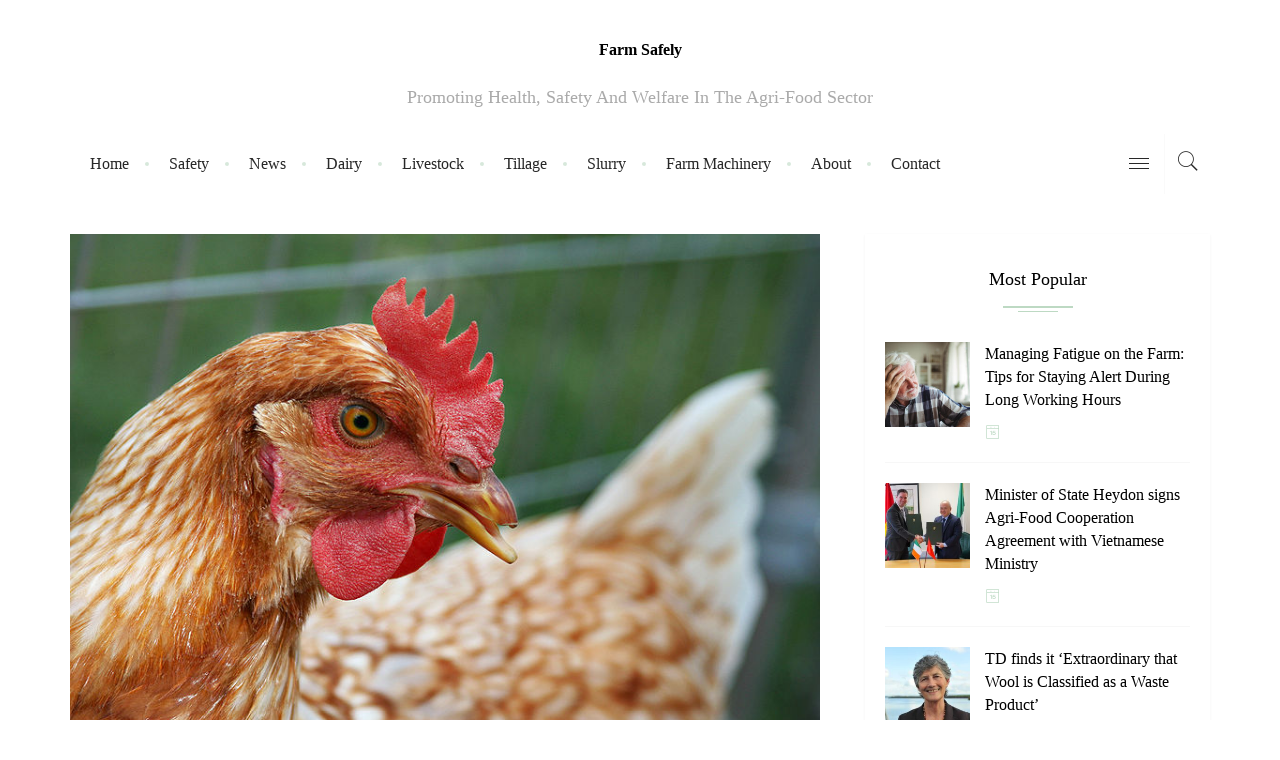

--- FILE ---
content_type: text/html; charset=UTF-8
request_url: https://farmsafely.ie/getting-to-grips-with-red-mite-infestation/
body_size: 18551
content:
<!DOCTYPE html>
<html lang="en-US">
<head>
	<!--meta tag-->
	<meta charset="UTF-8"/>
	<meta http-equiv="X-UA-Compatible" content="IE=edge">
	<meta name="viewport" content="width=device-width, initial-scale=1.0">
	<link rel="profile" href="https://gmpg.org/xfn/11"/>
	<link rel="pingback" href="https://farmsafely.ie/xmlrpc.php"/>

	<meta name='robots' content='index, follow, max-image-preview:large, max-snippet:-1, max-video-preview:-1' />
<!--[if lt IE 9]><script src="https://html5shim.googlecode.com/svn/trunk/html5.js"></script><![endif]--><meta property="og:title" content="Getting to Grips With Red Mite Infestation"/><meta property="og:type" content="article"/><meta property="og:url" content="https://farmsafely.ie/getting-to-grips-with-red-mite-infestation/"/><meta property="og:site_name" content="Farm Safely"/><meta property="og:description" content="Most of us welcomed the slight increase in temperatures these days. Granted, these murky conditions are not ideal, but they are an improvement on the rain, hail and frost we"/><meta property="og:image" content="https://farmsafely.ie/wp-content/uploads/2021/05/800px-Hen_chicken.jpg"/>
	<!-- This site is optimized with the Yoast SEO plugin v26.7 - https://yoast.com/wordpress/plugins/seo/ -->
	<title>Getting to Grips With Red Mite Infestation - Farm Safely</title>
	<link rel="canonical" href="https://farmsafely.ie/getting-to-grips-with-red-mite-infestation/" />
	<meta property="og:locale" content="en_US" />
	<meta property="og:type" content="article" />
	<meta property="og:title" content="Getting to Grips With Red Mite Infestation - Farm Safely" />
	<meta property="og:description" content="Most of us welcomed the slight increase in temperatures these days. Granted, these murky conditions are not ideal, but they are an improvement on the rain, hail and frost we suffered at the start of May. For poultry keepers, though, these first signs of an upswing in temperature bring with them the risk of red [&hellip;]" />
	<meta property="og:url" content="https://farmsafely.ie/getting-to-grips-with-red-mite-infestation/" />
	<meta property="og:site_name" content="Farm Safely" />
	<meta property="article:publisher" content="https://www.facebook.com/farmsafely/" />
	<meta property="article:published_time" content="2021-05-17T14:31:37+00:00" />
	<meta property="article:modified_time" content="2021-05-17T14:35:28+00:00" />
	<meta property="og:image" content="https://farmsafely.ie/wp-content/uploads/2021/05/800px-Hen_chicken.jpg" />
	<meta property="og:image:width" content="800" />
	<meta property="og:image:height" content="533" />
	<meta property="og:image:type" content="image/jpeg" />
	<meta name="author" content="Jack Mullen" />
	<meta name="twitter:card" content="summary_large_image" />
	<meta name="twitter:label1" content="Written by" />
	<meta name="twitter:data1" content="" />
	<meta name="twitter:label2" content="Est. reading time" />
	<meta name="twitter:data2" content="4 minutes" />
	<script type="application/ld+json" class="yoast-schema-graph">{"@context":"https://schema.org","@graph":[{"@type":"Article","@id":"https://farmsafely.ie/getting-to-grips-with-red-mite-infestation/#article","isPartOf":{"@id":"https://farmsafely.ie/getting-to-grips-with-red-mite-infestation/"},"author":{"name":"Jack Mullen","@id":"https://farmsafely.ie/#/schema/person/0c211bdae0429e8c81144d5f6c24654e"},"headline":"Getting to Grips With Red Mite Infestation","datePublished":"2021-05-17T14:31:37+00:00","dateModified":"2021-05-17T14:35:28+00:00","mainEntityOfPage":{"@id":"https://farmsafely.ie/getting-to-grips-with-red-mite-infestation/"},"wordCount":799,"commentCount":0,"image":{"@id":"https://farmsafely.ie/getting-to-grips-with-red-mite-infestation/#primaryimage"},"thumbnailUrl":"https://farmsafely.ie/wp-content/uploads/2021/05/800px-Hen_chicken.jpg","keywords":["agriculture","animal health","farm safety","farming","Health &amp; Safety Authority","Red Mite"],"articleSection":["Agri-Business","Chemicals","Livestock","News","Safety"],"inLanguage":"en-US","potentialAction":[{"@type":"CommentAction","name":"Comment","target":["https://farmsafely.ie/getting-to-grips-with-red-mite-infestation/#respond"]}]},{"@type":"WebPage","@id":"https://farmsafely.ie/getting-to-grips-with-red-mite-infestation/","url":"https://farmsafely.ie/getting-to-grips-with-red-mite-infestation/","name":"Getting to Grips With Red Mite Infestation - Farm Safely","isPartOf":{"@id":"https://farmsafely.ie/#website"},"primaryImageOfPage":{"@id":"https://farmsafely.ie/getting-to-grips-with-red-mite-infestation/#primaryimage"},"image":{"@id":"https://farmsafely.ie/getting-to-grips-with-red-mite-infestation/#primaryimage"},"thumbnailUrl":"https://farmsafely.ie/wp-content/uploads/2021/05/800px-Hen_chicken.jpg","datePublished":"2021-05-17T14:31:37+00:00","dateModified":"2021-05-17T14:35:28+00:00","author":{"@id":"https://farmsafely.ie/#/schema/person/0c211bdae0429e8c81144d5f6c24654e"},"breadcrumb":{"@id":"https://farmsafely.ie/getting-to-grips-with-red-mite-infestation/#breadcrumb"},"inLanguage":"en-US","potentialAction":[{"@type":"ReadAction","target":["https://farmsafely.ie/getting-to-grips-with-red-mite-infestation/"]}]},{"@type":"ImageObject","inLanguage":"en-US","@id":"https://farmsafely.ie/getting-to-grips-with-red-mite-infestation/#primaryimage","url":"https://farmsafely.ie/wp-content/uploads/2021/05/800px-Hen_chicken.jpg","contentUrl":"https://farmsafely.ie/wp-content/uploads/2021/05/800px-Hen_chicken.jpg","width":800,"height":533},{"@type":"BreadcrumbList","@id":"https://farmsafely.ie/getting-to-grips-with-red-mite-infestation/#breadcrumb","itemListElement":[{"@type":"ListItem","position":1,"name":"Home","item":"https://farmsafely.ie/"},{"@type":"ListItem","position":2,"name":"Getting to Grips With Red Mite Infestation"}]},{"@type":"WebSite","@id":"https://farmsafely.ie/#website","url":"https://farmsafely.ie/","name":"Farm Safely","description":"Promoting health, safety and welfare in the agri-food sector","potentialAction":[{"@type":"SearchAction","target":{"@type":"EntryPoint","urlTemplate":"https://farmsafely.ie/?s={search_term_string}"},"query-input":{"@type":"PropertyValueSpecification","valueRequired":true,"valueName":"search_term_string"}}],"inLanguage":"en-US"},{"@type":"Person","@id":"https://farmsafely.ie/#/schema/person/0c211bdae0429e8c81144d5f6c24654e","name":"Jack Mullen","image":{"@type":"ImageObject","inLanguage":"en-US","@id":"https://farmsafely.ie/#/schema/person/image/","url":"https://farmsafely.ie/wp-content/uploads/2021/03/Screenshot-2021-03-22-at-11.43.39-150x150.png","contentUrl":"https://farmsafely.ie/wp-content/uploads/2021/03/Screenshot-2021-03-22-at-11.43.39-150x150.png","caption":"Jack Mullen"},"description":"Jack Mullen Editor of Farm Safely","sameAs":["https://www.linkedin.com/in/jack-mullen-a51828194/"],"url":"https://farmsafely.ie/author/jackmullenuni/"}]}</script>
	<!-- / Yoast SEO plugin. -->


<link rel="alternate" type="application/rss+xml" title="Farm Safely &raquo; Feed" href="https://farmsafely.ie/feed/" />
<link rel="alternate" type="application/rss+xml" title="Farm Safely &raquo; Comments Feed" href="https://farmsafely.ie/comments/feed/" />
<link rel="alternate" type="application/rss+xml" title="Farm Safely &raquo; Getting to Grips With Red Mite Infestation Comments Feed" href="https://farmsafely.ie/getting-to-grips-with-red-mite-infestation/feed/" />
<link rel="alternate" title="oEmbed (JSON)" type="application/json+oembed" href="https://farmsafely.ie/wp-json/oembed/1.0/embed?url=https%3A%2F%2Ffarmsafely.ie%2Fgetting-to-grips-with-red-mite-infestation%2F" />
<link rel="alternate" title="oEmbed (XML)" type="text/xml+oembed" href="https://farmsafely.ie/wp-json/oembed/1.0/embed?url=https%3A%2F%2Ffarmsafely.ie%2Fgetting-to-grips-with-red-mite-infestation%2F&#038;format=xml" />
<style id='wp-img-auto-sizes-contain-inline-css' type='text/css'>
img:is([sizes=auto i],[sizes^="auto," i]){contain-intrinsic-size:3000px 1500px}
/*# sourceURL=wp-img-auto-sizes-contain-inline-css */
</style>
<link rel='stylesheet' id='raspberry_iron_style_plugin_core-css' href='https://farmsafely.ie/wp-content/plugins/raspberry-iron-core/core.css?ver=1.0' type='text/css' media='all' />
<style id='wp-emoji-styles-inline-css' type='text/css'>

	img.wp-smiley, img.emoji {
		display: inline !important;
		border: none !important;
		box-shadow: none !important;
		height: 1em !important;
		width: 1em !important;
		margin: 0 0.07em !important;
		vertical-align: -0.1em !important;
		background: none !important;
		padding: 0 !important;
	}
/*# sourceURL=wp-emoji-styles-inline-css */
</style>
<style id='wp-block-library-inline-css' type='text/css'>
:root{--wp-block-synced-color:#7a00df;--wp-block-synced-color--rgb:122,0,223;--wp-bound-block-color:var(--wp-block-synced-color);--wp-editor-canvas-background:#ddd;--wp-admin-theme-color:#007cba;--wp-admin-theme-color--rgb:0,124,186;--wp-admin-theme-color-darker-10:#006ba1;--wp-admin-theme-color-darker-10--rgb:0,107,160.5;--wp-admin-theme-color-darker-20:#005a87;--wp-admin-theme-color-darker-20--rgb:0,90,135;--wp-admin-border-width-focus:2px}@media (min-resolution:192dpi){:root{--wp-admin-border-width-focus:1.5px}}.wp-element-button{cursor:pointer}:root .has-very-light-gray-background-color{background-color:#eee}:root .has-very-dark-gray-background-color{background-color:#313131}:root .has-very-light-gray-color{color:#eee}:root .has-very-dark-gray-color{color:#313131}:root .has-vivid-green-cyan-to-vivid-cyan-blue-gradient-background{background:linear-gradient(135deg,#00d084,#0693e3)}:root .has-purple-crush-gradient-background{background:linear-gradient(135deg,#34e2e4,#4721fb 50%,#ab1dfe)}:root .has-hazy-dawn-gradient-background{background:linear-gradient(135deg,#faaca8,#dad0ec)}:root .has-subdued-olive-gradient-background{background:linear-gradient(135deg,#fafae1,#67a671)}:root .has-atomic-cream-gradient-background{background:linear-gradient(135deg,#fdd79a,#004a59)}:root .has-nightshade-gradient-background{background:linear-gradient(135deg,#330968,#31cdcf)}:root .has-midnight-gradient-background{background:linear-gradient(135deg,#020381,#2874fc)}:root{--wp--preset--font-size--normal:16px;--wp--preset--font-size--huge:42px}.has-regular-font-size{font-size:1em}.has-larger-font-size{font-size:2.625em}.has-normal-font-size{font-size:var(--wp--preset--font-size--normal)}.has-huge-font-size{font-size:var(--wp--preset--font-size--huge)}.has-text-align-center{text-align:center}.has-text-align-left{text-align:left}.has-text-align-right{text-align:right}.has-fit-text{white-space:nowrap!important}#end-resizable-editor-section{display:none}.aligncenter{clear:both}.items-justified-left{justify-content:flex-start}.items-justified-center{justify-content:center}.items-justified-right{justify-content:flex-end}.items-justified-space-between{justify-content:space-between}.screen-reader-text{border:0;clip-path:inset(50%);height:1px;margin:-1px;overflow:hidden;padding:0;position:absolute;width:1px;word-wrap:normal!important}.screen-reader-text:focus{background-color:#ddd;clip-path:none;color:#444;display:block;font-size:1em;height:auto;left:5px;line-height:normal;padding:15px 23px 14px;text-decoration:none;top:5px;width:auto;z-index:100000}html :where(.has-border-color){border-style:solid}html :where([style*=border-top-color]){border-top-style:solid}html :where([style*=border-right-color]){border-right-style:solid}html :where([style*=border-bottom-color]){border-bottom-style:solid}html :where([style*=border-left-color]){border-left-style:solid}html :where([style*=border-width]){border-style:solid}html :where([style*=border-top-width]){border-top-style:solid}html :where([style*=border-right-width]){border-right-style:solid}html :where([style*=border-bottom-width]){border-bottom-style:solid}html :where([style*=border-left-width]){border-left-style:solid}html :where(img[class*=wp-image-]){height:auto;max-width:100%}:where(figure){margin:0 0 1em}html :where(.is-position-sticky){--wp-admin--admin-bar--position-offset:var(--wp-admin--admin-bar--height,0px)}@media screen and (max-width:600px){html :where(.is-position-sticky){--wp-admin--admin-bar--position-offset:0px}}

/*# sourceURL=wp-block-library-inline-css */
</style><style id='global-styles-inline-css' type='text/css'>
:root{--wp--preset--aspect-ratio--square: 1;--wp--preset--aspect-ratio--4-3: 4/3;--wp--preset--aspect-ratio--3-4: 3/4;--wp--preset--aspect-ratio--3-2: 3/2;--wp--preset--aspect-ratio--2-3: 2/3;--wp--preset--aspect-ratio--16-9: 16/9;--wp--preset--aspect-ratio--9-16: 9/16;--wp--preset--color--black: #000000;--wp--preset--color--cyan-bluish-gray: #abb8c3;--wp--preset--color--white: #ffffff;--wp--preset--color--pale-pink: #f78da7;--wp--preset--color--vivid-red: #cf2e2e;--wp--preset--color--luminous-vivid-orange: #ff6900;--wp--preset--color--luminous-vivid-amber: #fcb900;--wp--preset--color--light-green-cyan: #7bdcb5;--wp--preset--color--vivid-green-cyan: #00d084;--wp--preset--color--pale-cyan-blue: #8ed1fc;--wp--preset--color--vivid-cyan-blue: #0693e3;--wp--preset--color--vivid-purple: #9b51e0;--wp--preset--gradient--vivid-cyan-blue-to-vivid-purple: linear-gradient(135deg,rgb(6,147,227) 0%,rgb(155,81,224) 100%);--wp--preset--gradient--light-green-cyan-to-vivid-green-cyan: linear-gradient(135deg,rgb(122,220,180) 0%,rgb(0,208,130) 100%);--wp--preset--gradient--luminous-vivid-amber-to-luminous-vivid-orange: linear-gradient(135deg,rgb(252,185,0) 0%,rgb(255,105,0) 100%);--wp--preset--gradient--luminous-vivid-orange-to-vivid-red: linear-gradient(135deg,rgb(255,105,0) 0%,rgb(207,46,46) 100%);--wp--preset--gradient--very-light-gray-to-cyan-bluish-gray: linear-gradient(135deg,rgb(238,238,238) 0%,rgb(169,184,195) 100%);--wp--preset--gradient--cool-to-warm-spectrum: linear-gradient(135deg,rgb(74,234,220) 0%,rgb(151,120,209) 20%,rgb(207,42,186) 40%,rgb(238,44,130) 60%,rgb(251,105,98) 80%,rgb(254,248,76) 100%);--wp--preset--gradient--blush-light-purple: linear-gradient(135deg,rgb(255,206,236) 0%,rgb(152,150,240) 100%);--wp--preset--gradient--blush-bordeaux: linear-gradient(135deg,rgb(254,205,165) 0%,rgb(254,45,45) 50%,rgb(107,0,62) 100%);--wp--preset--gradient--luminous-dusk: linear-gradient(135deg,rgb(255,203,112) 0%,rgb(199,81,192) 50%,rgb(65,88,208) 100%);--wp--preset--gradient--pale-ocean: linear-gradient(135deg,rgb(255,245,203) 0%,rgb(182,227,212) 50%,rgb(51,167,181) 100%);--wp--preset--gradient--electric-grass: linear-gradient(135deg,rgb(202,248,128) 0%,rgb(113,206,126) 100%);--wp--preset--gradient--midnight: linear-gradient(135deg,rgb(2,3,129) 0%,rgb(40,116,252) 100%);--wp--preset--font-size--small: 13px;--wp--preset--font-size--medium: 20px;--wp--preset--font-size--large: 36px;--wp--preset--font-size--x-large: 42px;--wp--preset--spacing--20: 0.44rem;--wp--preset--spacing--30: 0.67rem;--wp--preset--spacing--40: 1rem;--wp--preset--spacing--50: 1.5rem;--wp--preset--spacing--60: 2.25rem;--wp--preset--spacing--70: 3.38rem;--wp--preset--spacing--80: 5.06rem;--wp--preset--shadow--natural: 6px 6px 9px rgba(0, 0, 0, 0.2);--wp--preset--shadow--deep: 12px 12px 50px rgba(0, 0, 0, 0.4);--wp--preset--shadow--sharp: 6px 6px 0px rgba(0, 0, 0, 0.2);--wp--preset--shadow--outlined: 6px 6px 0px -3px rgb(255, 255, 255), 6px 6px rgb(0, 0, 0);--wp--preset--shadow--crisp: 6px 6px 0px rgb(0, 0, 0);}:where(.is-layout-flex){gap: 0.5em;}:where(.is-layout-grid){gap: 0.5em;}body .is-layout-flex{display: flex;}.is-layout-flex{flex-wrap: wrap;align-items: center;}.is-layout-flex > :is(*, div){margin: 0;}body .is-layout-grid{display: grid;}.is-layout-grid > :is(*, div){margin: 0;}:where(.wp-block-columns.is-layout-flex){gap: 2em;}:where(.wp-block-columns.is-layout-grid){gap: 2em;}:where(.wp-block-post-template.is-layout-flex){gap: 1.25em;}:where(.wp-block-post-template.is-layout-grid){gap: 1.25em;}.has-black-color{color: var(--wp--preset--color--black) !important;}.has-cyan-bluish-gray-color{color: var(--wp--preset--color--cyan-bluish-gray) !important;}.has-white-color{color: var(--wp--preset--color--white) !important;}.has-pale-pink-color{color: var(--wp--preset--color--pale-pink) !important;}.has-vivid-red-color{color: var(--wp--preset--color--vivid-red) !important;}.has-luminous-vivid-orange-color{color: var(--wp--preset--color--luminous-vivid-orange) !important;}.has-luminous-vivid-amber-color{color: var(--wp--preset--color--luminous-vivid-amber) !important;}.has-light-green-cyan-color{color: var(--wp--preset--color--light-green-cyan) !important;}.has-vivid-green-cyan-color{color: var(--wp--preset--color--vivid-green-cyan) !important;}.has-pale-cyan-blue-color{color: var(--wp--preset--color--pale-cyan-blue) !important;}.has-vivid-cyan-blue-color{color: var(--wp--preset--color--vivid-cyan-blue) !important;}.has-vivid-purple-color{color: var(--wp--preset--color--vivid-purple) !important;}.has-black-background-color{background-color: var(--wp--preset--color--black) !important;}.has-cyan-bluish-gray-background-color{background-color: var(--wp--preset--color--cyan-bluish-gray) !important;}.has-white-background-color{background-color: var(--wp--preset--color--white) !important;}.has-pale-pink-background-color{background-color: var(--wp--preset--color--pale-pink) !important;}.has-vivid-red-background-color{background-color: var(--wp--preset--color--vivid-red) !important;}.has-luminous-vivid-orange-background-color{background-color: var(--wp--preset--color--luminous-vivid-orange) !important;}.has-luminous-vivid-amber-background-color{background-color: var(--wp--preset--color--luminous-vivid-amber) !important;}.has-light-green-cyan-background-color{background-color: var(--wp--preset--color--light-green-cyan) !important;}.has-vivid-green-cyan-background-color{background-color: var(--wp--preset--color--vivid-green-cyan) !important;}.has-pale-cyan-blue-background-color{background-color: var(--wp--preset--color--pale-cyan-blue) !important;}.has-vivid-cyan-blue-background-color{background-color: var(--wp--preset--color--vivid-cyan-blue) !important;}.has-vivid-purple-background-color{background-color: var(--wp--preset--color--vivid-purple) !important;}.has-black-border-color{border-color: var(--wp--preset--color--black) !important;}.has-cyan-bluish-gray-border-color{border-color: var(--wp--preset--color--cyan-bluish-gray) !important;}.has-white-border-color{border-color: var(--wp--preset--color--white) !important;}.has-pale-pink-border-color{border-color: var(--wp--preset--color--pale-pink) !important;}.has-vivid-red-border-color{border-color: var(--wp--preset--color--vivid-red) !important;}.has-luminous-vivid-orange-border-color{border-color: var(--wp--preset--color--luminous-vivid-orange) !important;}.has-luminous-vivid-amber-border-color{border-color: var(--wp--preset--color--luminous-vivid-amber) !important;}.has-light-green-cyan-border-color{border-color: var(--wp--preset--color--light-green-cyan) !important;}.has-vivid-green-cyan-border-color{border-color: var(--wp--preset--color--vivid-green-cyan) !important;}.has-pale-cyan-blue-border-color{border-color: var(--wp--preset--color--pale-cyan-blue) !important;}.has-vivid-cyan-blue-border-color{border-color: var(--wp--preset--color--vivid-cyan-blue) !important;}.has-vivid-purple-border-color{border-color: var(--wp--preset--color--vivid-purple) !important;}.has-vivid-cyan-blue-to-vivid-purple-gradient-background{background: var(--wp--preset--gradient--vivid-cyan-blue-to-vivid-purple) !important;}.has-light-green-cyan-to-vivid-green-cyan-gradient-background{background: var(--wp--preset--gradient--light-green-cyan-to-vivid-green-cyan) !important;}.has-luminous-vivid-amber-to-luminous-vivid-orange-gradient-background{background: var(--wp--preset--gradient--luminous-vivid-amber-to-luminous-vivid-orange) !important;}.has-luminous-vivid-orange-to-vivid-red-gradient-background{background: var(--wp--preset--gradient--luminous-vivid-orange-to-vivid-red) !important;}.has-very-light-gray-to-cyan-bluish-gray-gradient-background{background: var(--wp--preset--gradient--very-light-gray-to-cyan-bluish-gray) !important;}.has-cool-to-warm-spectrum-gradient-background{background: var(--wp--preset--gradient--cool-to-warm-spectrum) !important;}.has-blush-light-purple-gradient-background{background: var(--wp--preset--gradient--blush-light-purple) !important;}.has-blush-bordeaux-gradient-background{background: var(--wp--preset--gradient--blush-bordeaux) !important;}.has-luminous-dusk-gradient-background{background: var(--wp--preset--gradient--luminous-dusk) !important;}.has-pale-ocean-gradient-background{background: var(--wp--preset--gradient--pale-ocean) !important;}.has-electric-grass-gradient-background{background: var(--wp--preset--gradient--electric-grass) !important;}.has-midnight-gradient-background{background: var(--wp--preset--gradient--midnight) !important;}.has-small-font-size{font-size: var(--wp--preset--font-size--small) !important;}.has-medium-font-size{font-size: var(--wp--preset--font-size--medium) !important;}.has-large-font-size{font-size: var(--wp--preset--font-size--large) !important;}.has-x-large-font-size{font-size: var(--wp--preset--font-size--x-large) !important;}
/*# sourceURL=global-styles-inline-css */
</style>

<style id='classic-theme-styles-inline-css' type='text/css'>
/*! This file is auto-generated */
.wp-block-button__link{color:#fff;background-color:#32373c;border-radius:9999px;box-shadow:none;text-decoration:none;padding:calc(.667em + 2px) calc(1.333em + 2px);font-size:1.125em}.wp-block-file__button{background:#32373c;color:#fff;text-decoration:none}
/*# sourceURL=/wp-includes/css/classic-themes.min.css */
</style>
<link rel='stylesheet' id='wp-components-css' href='https://farmsafely.ie/wp-includes/css/dist/components/style.min.css?ver=6.9' type='text/css' media='all' />
<link rel='stylesheet' id='wp-preferences-css' href='https://farmsafely.ie/wp-includes/css/dist/preferences/style.min.css?ver=6.9' type='text/css' media='all' />
<link rel='stylesheet' id='wp-block-editor-css' href='https://farmsafely.ie/wp-includes/css/dist/block-editor/style.min.css?ver=6.9' type='text/css' media='all' />
<link rel='stylesheet' id='popup-maker-block-library-style-css' href='https://farmsafely.ie/wp-content/plugins/popup-maker/dist/packages/block-library-style.css?ver=dbea705cfafe089d65f1' type='text/css' media='all' />
<link rel='stylesheet' id='contact-form-7-css' href='https://farmsafely.ie/wp-content/plugins/contact-form-7/includes/css/styles.css?ver=6.1.4' type='text/css' media='all' />
<link rel='stylesheet' id='irw-widget-css' href='https://farmsafely.ie/wp-content/plugins/dk-new-medias-image-rotator-widget/css/dkirw.css?ver=6.9' type='text/css' media='all' />
<link rel='stylesheet' id='rhy_add_css-css' href='https://farmsafely.ie/wp-content/plugins/easy-redirect/css/style.css?ver=6.9' type='text/css' media='all' />
<link rel='stylesheet' id='ppress-frontend-css' href='https://farmsafely.ie/wp-content/plugins/wp-user-avatar/assets/css/frontend.min.css?ver=4.16.8' type='text/css' media='all' />
<link rel='stylesheet' id='ppress-flatpickr-css' href='https://farmsafely.ie/wp-content/plugins/wp-user-avatar/assets/flatpickr/flatpickr.min.css?ver=4.16.8' type='text/css' media='all' />
<link rel='stylesheet' id='ppress-select2-css' href='https://farmsafely.ie/wp-content/plugins/wp-user-avatar/assets/select2/select2.min.css?ver=6.9' type='text/css' media='all' />
<link rel='stylesheet' id='raspberry_iron_style_external-css' href='https://farmsafely.ie/wp-content/themes/raspberry/assets/external_script/theme-external-style.css?ver=1.3' type='text/css' media='all' />
<link rel='stylesheet' id='raspberry_iron_style_main-css' href='https://farmsafely.ie/wp-content/themes/raspberry/assets/css/theme-style.css?ver=1.3' type='text/css' media='all' />
<link rel='stylesheet' id='raspberry_iron_style_responsive-css' href='https://farmsafely.ie/wp-content/themes/raspberry/assets/css/theme-responsive.css?ver=1.3' type='text/css' media='all' />
<link rel='stylesheet' id='raspberry_iron_style_default-css' href='https://farmsafely.ie/wp-content/themes/raspberry/style.css?ver=1.3' type='text/css' media='all' />
<link rel='stylesheet' id='sib-front-css-css' href='https://farmsafely.ie/wp-content/plugins/mailin/css/mailin-front.css?ver=6.9' type='text/css' media='all' />
<script type="text/javascript" src="https://farmsafely.ie/wp-includes/js/jquery/jquery.min.js?ver=3.7.1" id="jquery-core-js"></script>
<script type="text/javascript" src="https://farmsafely.ie/wp-includes/js/jquery/jquery-migrate.min.js?ver=3.4.1" id="jquery-migrate-js"></script>
<script type="text/javascript" src="https://farmsafely.ie/wp-content/plugins/dk-new-medias-image-rotator-widget/js/jquery.imagesloaded.js?ver=6.9" id="jquery-imagesloaded-js"></script>
<script type="text/javascript" src="https://farmsafely.ie/wp-content/plugins/dk-new-medias-image-rotator-widget/js/dkirw.js?ver=6.9" id="irw-widget-js"></script>
<script type="text/javascript" src="https://farmsafely.ie/wp-content/plugins/wp-hide-post/public/js/wp-hide-post-public.js?ver=2.0.10" id="wp-hide-post-js"></script>
<script type="text/javascript" src="https://farmsafely.ie/wp-content/plugins/wp-user-avatar/assets/flatpickr/flatpickr.min.js?ver=4.16.8" id="ppress-flatpickr-js"></script>
<script type="text/javascript" src="https://farmsafely.ie/wp-content/plugins/wp-user-avatar/assets/select2/select2.min.js?ver=4.16.8" id="ppress-select2-js"></script>
<script type="text/javascript" id="sib-front-js-js-extra">
/* <![CDATA[ */
var sibErrMsg = {"invalidMail":"Please fill out valid email address","requiredField":"Please fill out required fields","invalidDateFormat":"Please fill out valid date format","invalidSMSFormat":"Please fill out valid phone number"};
var ajax_sib_front_object = {"ajax_url":"https://farmsafely.ie/wp-admin/admin-ajax.php","ajax_nonce":"05ed96b067","flag_url":"https://farmsafely.ie/wp-content/plugins/mailin/img/flags/"};
//# sourceURL=sib-front-js-js-extra
/* ]]> */
</script>
<script type="text/javascript" src="https://farmsafely.ie/wp-content/plugins/mailin/js/mailin-front.js?ver=1762851033" id="sib-front-js-js"></script>
<link rel="https://api.w.org/" href="https://farmsafely.ie/wp-json/" /><link rel="alternate" title="JSON" type="application/json" href="https://farmsafely.ie/wp-json/wp/v2/posts/2195" /><link rel="EditURI" type="application/rsd+xml" title="RSD" href="https://farmsafely.ie/xmlrpc.php?rsd" />
<link rel='shortlink' href='https://farmsafely.ie/?p=2195' />
        <script type="text/javascript">
            var raspberry_iron_ajax_url = 'https://farmsafely.ie/wp-admin/admin-ajax.php';
        </script>
    <link rel="icon" href="https://farmsafely.ie/wp-content/uploads/2024/03/cropped-site-icon1-32x32.png" sizes="32x32" />
<link rel="icon" href="https://farmsafely.ie/wp-content/uploads/2024/03/cropped-site-icon1-192x192.png" sizes="192x192" />
<link rel="apple-touch-icon" href="https://farmsafely.ie/wp-content/uploads/2024/03/cropped-site-icon1-180x180.png" />
<meta name="msapplication-TileImage" content="https://farmsafely.ie/wp-content/uploads/2024/03/cropped-site-icon1-270x270.png" />

<!-- BEGIN Analytics Insights v6.3.12 - https://wordpress.org/plugins/analytics-insights/ -->
<script async src="https://www.googletagmanager.com/gtag/js?id=G-W82B90S6TR"></script>
<script>
  window.dataLayer = window.dataLayer || [];
  function gtag(){dataLayer.push(arguments);}
  gtag('js', new Date());
  gtag('config', 'G-W82B90S6TR');
  if (window.performance) {
    var timeSincePageLoad = Math.round(performance.now());
    gtag('event', 'timing_complete', {
      'name': 'load',
      'value': timeSincePageLoad,
      'event_category': 'JS Dependencies'
    });
  }
</script>
<!-- END Analytics Insights -->
<style type="text/css" media="all">.iron-container { max-width :1170px;}.entry blockquote, .dropcap-shortcode, .text-count, .instagram-bottom-text,.page-subtitle{ font-family: Playfair Display;}.post-title.is-big-title, .single-title {font-size :32px;}.is-medium-title {font-size :20px;}.post-title.is-small-title {font-size :16px;}.post-excerpt{ font-size: 14px;}.entry h1, .entry h2, .entry h3, .entry h4, .entry h5, .entry h6,.author-title, .single-tag-wrap, .box-share,.post-counter-style .post-count-text{ font-family: Playfair Display;}.widget-title{ font-size: 18px;}.block-title{ font-size: 24px;}.nav-bar-outer {background-color :#fff;border: none !important;}.nav-bar-wrap { color : #282828;}.iron-mobile-menu-button , .iron-mobile-menu-button:before, .iron-mobile-menu-button:after,.iron-trigger .icon-wrap, .iron-trigger .icon-wrap:before, .iron-trigger .icon-wrap:after { background-color : #282828;}.main-nav-wrap ul.main-nav-inner > li:focus > a,.main-nav-wrap ul.main-nav-inner > li:hover > a,.nav-right-col a:hover,.main-nav-wrap ul.main-nav-inner > li.current-menu-item > a{ color : #bdd9c3;}.main-nav-wrap ul.main-nav-inner > li > a:after{border-color:#bdd9c3;}.iron-trigger:hover .icon-wrap, .iron-trigger:hover .icon-wrap:before, .iron-trigger:hover .icon-wrap:after { background-color : #bdd9c3;}.is-sub-menu{ background-color : #fff}.is-sub-menu li.menu-item a, .is-sub-menu li.menu-item a,.mega-category-el .post-meta-info span,.mega-category-el .post-title{ color: #333;}.is-sub-menu{border-color: #bdd9c3;} .is-sub-menu li.menu-item a:hover, .is-sub-menu li.menu-item a:focus{ color: #bdd9c3;}.mega-col-menu.mega-menu-wrap .sub-menu-inner > li > a:before, .mega-col-menu.mega-menu-wrap .sub-menu-inner > li.menu-item:last-child > a:before, .mega-col-menu.mega-menu-wrap .sub-menu-inner > li > a:after{background-color: #bdd9c3;}</style>
</head><!--#header--><body data-rsssl=1 class="wp-singular post-template-default single single-post postid-2195 single-format-standard wp-theme-raspberry iron-body site-fullwidth no-feat-area" itemscope  itemtype="https://schema.org/Blog" >
<div class="off-canvas-wrap">

	<div class="close-off-canvas-wrap">
	<a href="#" id="iron-close-off-canvas"><i class="pe-7s-close"></i></a>
</div>
	<div class="off-canvas-inner">
		<div id="mobile-navigation" class="mobile-nav-wrap">
	<ul id="menu-main" class="mobile-nav-inner"><li id="menu-item-30" class="menu-item menu-item-type-post_type menu-item-object-page menu-item-home menu-item-30"><a href="https://farmsafely.ie/">Home</a></li>
<li id="menu-item-1140" class="menu-item menu-item-type-taxonomy menu-item-object-category current-post-ancestor current-menu-parent current-post-parent menu-item-has-children menu-item-1140"><a href="https://farmsafely.ie/category/safety/">Safety</a>
<ul class="sub-menu">
	<li id="menu-item-1136" class="menu-item menu-item-type-taxonomy menu-item-object-category menu-item-1136"><a href="https://farmsafely.ie/category/legislation/">Legislation</a></li>
	<li id="menu-item-1139" class="menu-item menu-item-type-taxonomy menu-item-object-category menu-item-1139"><a href="https://farmsafely.ie/category/road-safety/">Road Safety</a></li>
	<li id="menu-item-1133" class="menu-item menu-item-type-taxonomy menu-item-object-category menu-item-1133"><a href="https://farmsafely.ie/category/children/">Children</a></li>
	<li id="menu-item-1135" class="menu-item menu-item-type-taxonomy menu-item-object-category menu-item-1135"><a href="https://farmsafely.ie/category/elderly/">Elderly</a></li>
</ul>
</li>
<li id="menu-item-1149" class="menu-item menu-item-type-taxonomy menu-item-object-category current-post-ancestor current-menu-parent current-post-parent menu-item-1149"><a href="https://farmsafely.ie/category/news/">News</a></li>
<li id="menu-item-1134" class="menu-item menu-item-type-taxonomy menu-item-object-category menu-item-1134"><a href="https://farmsafely.ie/category/dairy/">Dairy</a></li>
<li id="menu-item-1137" class="menu-item menu-item-type-taxonomy menu-item-object-category current-post-ancestor current-menu-parent current-post-parent menu-item-1137"><a href="https://farmsafely.ie/category/livestock/">Livestock</a></li>
<li id="menu-item-1142" class="menu-item menu-item-type-taxonomy menu-item-object-category menu-item-1142"><a href="https://farmsafely.ie/category/tillage/">Tillage</a></li>
<li id="menu-item-1141" class="menu-item menu-item-type-taxonomy menu-item-object-category menu-item-1141"><a href="https://farmsafely.ie/category/slurry/">Slurry</a></li>
<li id="menu-item-1138" class="menu-item menu-item-type-taxonomy menu-item-object-category menu-item-1138"><a href="https://farmsafely.ie/category/farm-machinery/">Farm Machinery</a></li>
<li id="menu-item-1171" class="menu-item menu-item-type-post_type menu-item-object-page menu-item-1171"><a href="https://farmsafely.ie/about/">About</a></li>
<li id="menu-item-1170" class="menu-item menu-item-type-post_type menu-item-object-page menu-item-1170"><a href="https://farmsafely.ie/contact/">Contact</a></li>
</ul></div><!--#mobile navigation-->					<div class="off-canvas-content-wrap">
									<aside class="widget widget_tag_cloud"><div class="widget-title"><h3>Categories</h3><div class="header-divider"></div></div><div class="tagcloud"><a href="https://farmsafely.ie/category/agri-business/" class="tag-cloud-link tag-link-339 tag-link-position-1" style="font-size: 20.041152263374pt;" aria-label="Agri-Business (242 items)">Agri-Business</a>
<a href="https://farmsafely.ie/category/aquaculture/" class="tag-cloud-link tag-link-604 tag-link-position-2" style="font-size: 12.897119341564pt;" aria-label="Aquaculture (13 items)">Aquaculture</a>
<a href="https://farmsafely.ie/category/best/" class="tag-cloud-link tag-link-109 tag-link-position-3" style="font-size: 20.502057613169pt;" aria-label="Best (293 items)">Best</a>
<a href="https://farmsafely.ie/category/chemicals/" class="tag-cloud-link tag-link-101 tag-link-position-4" style="font-size: 12.263374485597pt;" aria-label="Chemicals (10 items)">Chemicals</a>
<a href="https://farmsafely.ie/category/children/" class="tag-cloud-link tag-link-106 tag-link-position-5" style="font-size: 13.646090534979pt;" aria-label="Children (18 items)">Children</a>
<a href="https://farmsafely.ie/category/dairy/" class="tag-cloud-link tag-link-97 tag-link-position-6" style="font-size: 16.699588477366pt;" aria-label="Dairy (64 items)">Dairy</a>
<a href="https://farmsafely.ie/category/editors-choice/" class="tag-cloud-link tag-link-108 tag-link-position-7" style="font-size: 19.98353909465pt;" aria-label="Editors Choice (240 items)">Editors Choice</a>
<a href="https://farmsafely.ie/category/elderly/" class="tag-cloud-link tag-link-107 tag-link-position-8" style="font-size: 12.263374485597pt;" aria-label="Elderly (10 items)">Elderly</a>
<a href="https://farmsafely.ie/category/electricity/" class="tag-cloud-link tag-link-110 tag-link-position-9" style="font-size: 12.263374485597pt;" aria-label="Electricity (10 items)">Electricity</a>
<a href="https://farmsafely.ie/category/farm-machinery/" class="tag-cloud-link tag-link-100 tag-link-position-10" style="font-size: 16.065843621399pt;" aria-label="Farm Machinery (49 items)">Farm Machinery</a>
<a href="https://farmsafely.ie/category/forestry/" class="tag-cloud-link tag-link-167 tag-link-position-11" style="font-size: 13.185185185185pt;" aria-label="Forestry (15 items)">Forestry</a>
<a href="https://farmsafely.ie/category/health/" class="tag-cloud-link tag-link-1124 tag-link-position-12" style="font-size: 8pt;" aria-label="Health (1 item)">Health</a>
<a href="https://farmsafely.ie/category/horticulture/" class="tag-cloud-link tag-link-612 tag-link-position-13" style="font-size: 13.646090534979pt;" aria-label="Horticulture (18 items)">Horticulture</a>
<a href="https://farmsafely.ie/category/legislation/" class="tag-cloud-link tag-link-102 tag-link-position-14" style="font-size: 16.814814814815pt;" aria-label="Legislation (66 items)">Legislation</a>
<a href="https://farmsafely.ie/category/lifestyle/" class="tag-cloud-link tag-link-1059 tag-link-position-15" style="font-size: 10.765432098765pt;" aria-label="Lifestyle (5 items)">Lifestyle</a>
<a href="https://farmsafely.ie/category/livestock/" class="tag-cloud-link tag-link-98 tag-link-position-16" style="font-size: 17.218106995885pt;" aria-label="Livestock (78 items)">Livestock</a>
<a href="https://farmsafely.ie/category/news/" class="tag-cloud-link tag-link-111 tag-link-position-17" style="font-size: 22pt;" aria-label="News (531 items)">News</a>
<a href="https://farmsafely.ie/category/podcasts/" class="tag-cloud-link tag-link-569 tag-link-position-18" style="font-size: 11.744855967078pt;" aria-label="Podcasts (8 items)">Podcasts</a>
<a href="https://farmsafely.ie/category/road-safety/" class="tag-cloud-link tag-link-104 tag-link-position-19" style="font-size: 13.358024691358pt;" aria-label="Road Safety (16 items)">Road Safety</a>
<a href="https://farmsafely.ie/category/safety/" class="tag-cloud-link tag-link-105 tag-link-position-20" style="font-size: 19.292181069959pt;" aria-label="Safety (179 items)">Safety</a>
<a href="https://farmsafely.ie/category/slurry/" class="tag-cloud-link tag-link-103 tag-link-position-21" style="font-size: 13.358024691358pt;" aria-label="Slurry (16 items)">Slurry</a>
<a href="https://farmsafely.ie/category/tillage/" class="tag-cloud-link tag-link-99 tag-link-position-22" style="font-size: 14.106995884774pt;" aria-label="Tillage (22 items)">Tillage</a>
<a href="https://farmsafely.ie/category/uncategorized/" class="tag-cloud-link tag-link-1 tag-link-position-23" style="font-size: 18.255144032922pt;" aria-label="Uncategorized (119 items)">Uncategorized</a>
<a href="https://farmsafely.ie/category/videos/" class="tag-cloud-link tag-link-112 tag-link-position-24" style="font-size: 11.456790123457pt;" aria-label="Videos (7 items)">Videos</a></div>
</aside>							</div>
			</div>

</div><!--off canvas-->



<div class="main-site-outer">
	<div class="header-outer">
	<div class="header-wrap">
		
<div class="top-bar-wrap clearfix">
	<div class="iron-container">
		<div class="top-bar-inner">
			<div class="top-bar-menu">
						</div><!-- top bar menu -->

			<div class="is-right-top-bar">

							<div class="top-bar-social">
									</div><!--#top bar social-->
			
										</div>
		</div><!--#top bar inner -->
	</div><!--#iron container-->
</div><!--#top bar wrap-->
	
	<div class="iron-header clearfix is-light-header no-sticky is-color-bg">
														<div class="logo-section-wrap">
						<div class="iron-container">
							<div class="logo-section-inner"
							     style="padding-bottom: 20px;padding-top: 20px">
								
<div class="logo-wrap" >
	<div class="logo-inner">
					<strong><a href="https://farmsafely.ie/" class="logo-text" title="Farm Safely"> Farm Safely</a></strong>
							<p class="site-description">
					<span class="site-description-text"> Promoting health, safety and welfare in the agri-food sector</span>
				</p>
						</div>
</div><!--#logo wrap -->
															</div>
						</div>
					</div><!--#logo section -->
																								<nav class="iron-main-navigation-wrap">
						<div class="nav-bar-outer">
							<div class="iron-container">
								<div class="nav-bar-wrap clearfix">
									<div class="nav-left-col">
										
	<strong><a href="https://farmsafely.ie/" class="logo-text" title="Farm Safely"> Farm Safely</a></strong>
									</div>
									<div class="nav-bar-inner">
										<div id="navigation" class="main-nav-wrap"  role="navigation"  itemscope  itemtype="https://schema.org/SiteNavigationElement" >
	<ul id="menu-main-1" class="main-nav-inner"><li class="menu-item menu-item-type-post_type menu-item-object-page menu-item-home menu-item-30"><a href="https://farmsafely.ie/">Home</a></li><li class="menu-item menu-item-type-taxonomy menu-item-object-category current-post-ancestor current-menu-parent current-post-parent menu-item-has-children menu-item-1140"><a href="https://farmsafely.ie/category/safety/">Safety</a><div class="sub-menu-wrap is-sub-menu"><ul class="sub-menu-inner">	<li class="menu-item menu-item-type-taxonomy menu-item-object-category menu-item-1136"><a href="https://farmsafely.ie/category/legislation/">Legislation</a></li>	<li class="menu-item menu-item-type-taxonomy menu-item-object-category menu-item-1139"><a href="https://farmsafely.ie/category/road-safety/">Road Safety</a></li>	<li class="menu-item menu-item-type-taxonomy menu-item-object-category menu-item-1133"><a href="https://farmsafely.ie/category/children/">Children</a></li>	<li class="menu-item menu-item-type-taxonomy menu-item-object-category menu-item-1135"><a href="https://farmsafely.ie/category/elderly/">Elderly</a></li></ul></div><!--#sub menu wrap --></li><li class="menu-item menu-item-type-taxonomy menu-item-object-category current-post-ancestor current-menu-parent current-post-parent menu-item-1149"><a href="https://farmsafely.ie/category/news/">News</a></li><li class="menu-item menu-item-type-taxonomy menu-item-object-category menu-item-1134"><a href="https://farmsafely.ie/category/dairy/">Dairy</a></li><li class="menu-item menu-item-type-taxonomy menu-item-object-category current-post-ancestor current-menu-parent current-post-parent menu-item-1137"><a href="https://farmsafely.ie/category/livestock/">Livestock</a></li><li class="menu-item menu-item-type-taxonomy menu-item-object-category menu-item-1142"><a href="https://farmsafely.ie/category/tillage/">Tillage</a></li><li class="menu-item menu-item-type-taxonomy menu-item-object-category menu-item-1141"><a href="https://farmsafely.ie/category/slurry/">Slurry</a></li><li class="menu-item menu-item-type-taxonomy menu-item-object-category menu-item-1138"><a href="https://farmsafely.ie/category/farm-machinery/">Farm Machinery</a></li><li class="menu-item menu-item-type-post_type menu-item-object-page menu-item-1171"><a href="https://farmsafely.ie/about/">About</a></li><li class="menu-item menu-item-type-post_type menu-item-object-page menu-item-1170"><a href="https://farmsafely.ie/contact/">Contact</a></li></ul></div><!--#navigaiton-->									</div>
									<div class="nav-right-col">
										
<div class="is-show off-canvas-btn">
	<a href="#" class="iron-trigger">
		<span class="icon-wrap"></span>
	</a>
</div><!-- #off canvas button-->
																					<div class="nav-search-wrap">

	<a href="#" id="iron-ajax-form-search" class="nav-search-icon">
		<i class="pe-7s-search"></i>
	</a><!--#nav search button-->

	<div id="nav-search-from" class="nav-search-from-wrap" style="display: none">
		<div class="nav-search-form-inner">
			<form class="search-form" method="get" action="https://farmsafely.ie/">
	<fieldset>
		<input type="text" class="field iron-search-input" name="s" value="" placeholder="Search and hit enter&hellip;">
		<input type="submit" value="Search" class="btn">
	</fieldset>
</form>
		</div>
	</div>
</div>
																			</div>
								</div>
							</div>
						</div>
					</nav>
										</div>


	</div><!--#header wrap-->
</div><!--header outer -->
	<div class="main-site-wrap">
		<div class="side-area-mask"></div>
		<div class="site-wrap-outer">
			<div id="iron-site-wrap" class="clearfix">
				<div class="iron-page-wrap iron-section row single-wrap single-layout-classic is-sidebar-right iron-container"><div class="iron-content-wrap is-single single-inner col-md-8 col-sm-12 content-with-sidebar"><article class="single-popup post-2195 post type-post status-publish format-standard has-post-thumbnail hentry category-agri-business category-chemicals category-livestock category-news category-safety tag-agriculture tag-animal-health tag-farm-safety tag-farming tag-health-safety-authority tag-red-mite"  itemscope  itemtype="https://schema.org/Article" ><div class="post-thumb-outer">
            <div class="single-thumb post-thumb is-image"><a href="https://farmsafely.ie/wp-content/uploads/2021/05/800px-Hen_chicken.jpg" title="Getting to Grips With Red Mite Infestation" rel="bookmark"><img width="800" height="533" src="https://farmsafely.ie/wp-content/uploads/2021/05/800px-Hen_chicken.jpg" class="attachment-full size-full wp-post-image" alt="" decoding="async" fetchpriority="high" srcset="https://farmsafely.ie/wp-content/uploads/2021/05/800px-Hen_chicken.jpg 800w, https://farmsafely.ie/wp-content/uploads/2021/05/800px-Hen_chicken-300x200.jpg 300w, https://farmsafely.ie/wp-content/uploads/2021/05/800px-Hen_chicken-768x512.jpg 768w, https://farmsafely.ie/wp-content/uploads/2021/05/800px-Hen_chicken-750x500.jpg 750w, https://farmsafely.ie/wp-content/uploads/2021/05/800px-Hen_chicken-360x240.jpg 360w, https://farmsafely.ie/wp-content/uploads/2021/05/800px-Hen_chicken-375x250.jpg 375w" sizes="(max-width: 800px) 100vw, 800px" /></a></div><!--#thumb wrap-->            </div><div class="single-el"><div class="single-header "><div class="post-cat-info is-relative"><a class="cat-info-el" href="https://farmsafely.ie/category/agri-business/" title="Agri-Business">Agri-Business</a><a class="cat-info-el" href="https://farmsafely.ie/category/chemicals/" title="Chemicals">Chemicals</a><a class="cat-info-el" href="https://farmsafely.ie/category/livestock/" title="Livestock">Livestock</a><a class="cat-info-el" href="https://farmsafely.ie/category/news/" title="News">News</a><a class="cat-info-el" href="https://farmsafely.ie/category/safety/" title="Safety">Safety</a></div><!--post cate info--><div class="post-title single-title"><h1>Getting to Grips With Red Mite Infestation</h1></div><!--#single title --><div class="post-meta-info"><span class="meta-info-el meta-info-author">
	<span class="meta-author-avatar meta-info-icon">
	<img data-del="avatar" src='https://farmsafely.ie/wp-content/uploads/2021/03/Screenshot-2021-03-22-at-11.43.39-150x150.png' class='avatar pp-user-avatar avatar-18 photo ' height='18' width='18'/>	</span>
	<a class="vcard author" href="https://farmsafely.ie/author/jackmullenuni/">
		</a>
</span><!--#author meta-->
<span class="meta-info-el meta-info-date">
	<span class="meta-info-icon"><i class="pe-7s-date"></i></span>
	<time  class="date updated" datetime="1970-01-01T00:00:00+00:00"></time>
</span><!--#date meta-->


	<span class="meta-info-el meta-info-view">
		<span class="meta-info-icon"><i class="pe-7s-look"></i></span>
					<a href="https://farmsafely.ie/getting-to-grips-with-red-mite-infestation/" title="Getting to Grips With Red Mite Infestation">
				<span>1777 views</span>
			</a>
		</span><!--#view meta-->
	<span class="meta-info-el meta-info-comment">
	<span class="meta-info-icon"><i class="pe-7s-comment"></i></span>
	<a href="https://farmsafely.ie/getting-to-grips-with-red-mite-infestation/#respond">
					add comment			</a>
</span><!--#comment meta-->
</div><!--#meta info bar--></div><!--#single header --><div class="entry">
	<p>Most of us welcomed the slight increase in temperatures these days. Granted, these murky conditions are not ideal, but they are an improvement on the rain, hail and frost we suffered at the start of May. For poultry keepers, though, these first signs of an upswing in temperature bring with them the risk of red mite infestation. May is traditionally the month that sees the most significant surge in red mite numbers, which usually remain high until the cold weather takes effect in the Autumn.</p>
<p><strong>What’s the big deal?</strong></p>
<p>Those with little experience of dealing with poultry may not appreciate the extent to which this pest is a menace to the livelihoods of full-time poultry farmers, and a general irritant to all hen-lovers. Having grown up on a farm where poultry was a constant presence, I never really understood my mother’s complaints about this tiny parasite. After all, the mite looks so small that you could easily believe it harmless. This, however, is not the case. Below are three important reasons why all poultry keepers should be concerned to keep red mite infestation under control during the summer months.</p>
<ol>
<li><strong>Anaemia</strong></li>
</ol>
<p>A chicken with a severe infestation of red mites can suffer from potentially fatal anaemia. Studies suggest that a bird that has not been treated for red mites, and does not have access to sand and soil, can lose up to 3% of its total blood volume in a single night. It need hardly be stated that this will create additional health problems for your chicken, even if death is not immediate.</p>
<ol start="2">
<li><strong>Economic loss</strong></li>
</ol>
<p>The amount of revenue lost on European poultry farms as a result of red mite infestation may surprise you. Studies based on poultry census data reveal that red mite attacks led to production losses of around 200 million euro to the European poultry industry. The estimated overall cost to the industry was 360 million euro.</p>
<ol start="3">
<li><strong>Human illness</strong></li>
</ol>
<p>Not all poultry keepers are aware of it, but red mites are also capable of spreading diseases to poultry and humans. Red mites have been shown to transmit a number of viral diseases to birds and to people. They can also spread bacterial diseases such as <em>salmonella gallinarum</em> and <em>escherichia coli</em>.</p>
<p><strong>Prevention and treatment</strong></p>
<p>With all of this in mind, the wise poultry keeper will be keen to do what he or she can to keep the red mite as far from the poultry house door as possible.</p>
<p>Now, chickens with access to loose soil or sand will treat themselves for red mites. Birds lying in loose material and running it through their feathers is a common sight for the poultry keeper. However, it is also advisable to use additional treatments to keep this pest at bay. Below, we list three of our favourite products for the management of red mites.</p>
<p><strong>Poultry Insect Killer</strong></p>
<p>If you don’t think you have a severe infestation of red mites, or you haven’t yet noticed any in your flock (which is relatively unlikely), you should still treat your hen houses with a product such as the <a href="https://bit.ly/3eLfnu1">Poultry Insect Killer</a>. This spray is effective at dealing with infestations in poultry houses. A ready-to-use solution, <a href="https://bit.ly/3eLfnu1">Poultry Insect Killer Spray</a> comes in a 500ml container and is sure to eradicate infestations of harmful mites and lice. Because it contains an oily base, the spray penetrates deep into fissures and cracks, to root out and kill pests.</p>
<p>Please note that the <a href="https://bit.ly/3eLfnu1">Poultry Insect Killer Spray</a> is a chemical solution, so you should always exercise caution when using it. Follow the instructions on the packaging carefully.</p>
<p><a href="https://www.agridirect.ie/blog/wp-content/uploads/2021/05/Red-Mite-Powder-and-Concentrate-001.jpg"><img decoding="async" class="aligncenter wp-image-1526" src="https://www.agridirect.ie/blog/wp-content/uploads/2021/05/Red-Mite-Powder-and-Concentrate-001.jpg" sizes="(max-width: 709px) 85vw, (max-width: 909px) 67vw, (max-width: 984px) 61vw, (max-width: 1362px) 45vw, 600px" srcset="https://www.agridirect.ie/blog/wp-content/uploads/2021/05/Red-Mite-Powder-and-Concentrate-001.jpg 768w, https://www.agridirect.ie/blog/wp-content/uploads/2021/05/Red-Mite-Powder-and-Concentrate-001-300x165.jpg 300w" alt="Red Mite Powder and Concentrate 001" width="675" height="371" /></a></p>
<p><strong>Red Mite Powder</strong></p>
<p>A similar product is the <a href="https://bit.ly/3uJYIwd">Red Mite Powder</a> from the Battles range. This powerful insecticide is specially designed to rapidly kill red mites. <a href="https://bit.ly/3uJYIwd">Poultry Red Mite Powder</a> is for use on hard porous and non-porous surfaces, especially bedding and skirting areas and around the doorway to poultry housing. To prevent the onset of lice, scatter Poultry Red Mite Powder as directed. When using <a href="https://bit.ly/3uJYIwd">Poultry Red Mite Powder</a>, always follow the instructions on the packaging. Do not apply directly on to the animal. For best results, use in conjunction with <a href="https://bit.ly/33zluLs">Poultry Louse Powder</a>.</p>
<p><strong>Red Mite Concentrate</strong></p>
<p>For those who are more reticent about using chemical solutions, the <a href="https://bit.ly/2RLjc9h">Red Mite Concentrate</a> from Barrier is an excellent alternative. A proactive “on bird” deterrent, <a href="https://bit.ly/2RLjc9h">Red Mite Concentrate</a> can prevent potential infestation or solve a current problem. This product is formulated from only 100% natural, non-toxic ingredients – ingredients renowned for strong anti-insecticide properties. The active ingredient in the concentrate is a synergised tropical plant extract, blended with herbal and essential oils. This product should be diluted at a rate of 1 part to 50 parts of water, and then sprayed evenly over your birds.</p>
<p>Source:<a href="http://www.agridirect.ie/"> www.agridirect.ie</a></p>
	</div><!--#entry -->
	<div class="single-tag-wrap">
		<span class="tag-desc"><i class="pe-7s-ticket"></i>Tags :</span>
		<a href="https://farmsafely.ie/tag/agriculture/" title="agriculture">agriculture</a><a href="https://farmsafely.ie/tag/animal-health/" title="animal health">animal health</a><a href="https://farmsafely.ie/tag/farm-safety/" title="farm safety">farm safety</a><a href="https://farmsafely.ie/tag/farming/" title="farming">farming</a><a href="https://farmsafely.ie/tag/health-safety-authority/" title="Health &amp; Safety Authority">Health &amp; Safety Authority</a><a href="https://farmsafely.ie/tag/red-mite/" title="Red Mite">Red Mite</a>	</div>
<div class="box-share"><ul class="box-share-inner"><li class="box-share-el facebook-button"><a href="https://www.facebook.com/sharer.php?u=https%3A%2F%2Ffarmsafely.ie%2Fgetting-to-grips-with-red-mite-infestation%2F" onclick="window.open(this.href, 'mywin','left=50,top=50,width=600,height=350,toolbar=0'); return false;"><i class="fa fa-facebook color-facebook"></i><span class="social-text">facebook</span></a></li><li class="box-share-el twitter-button"><a href="https://twitter.com/intent/tweet?text=Getting+to+Grips+With+Red+Mite+Infestation&amp;url=https%3A%2F%2Ffarmsafely.ie%2Fgetting-to-grips-with-red-mite-infestation%2F&amp;via=Farm+Safely" onclick="window.open(this.href, 'mywin','left=50,top=50,width=600,height=350,toolbar=0'); return false;"><i class="fa fa-twitter color-twitter"></i><span class="social-text">Twitter</span></a></li><li class="box-share-el google-button"> <a href="https://plus.google.com/share?url=https%3A%2F%2Ffarmsafely.ie%2Fgetting-to-grips-with-red-mite-infestation%2F" onclick="window.open(this.href, 'mywin','left=50,top=50,width=600,height=350,toolbar=0'); return false;"><i class="fa fa-google color-google"></i><span class="social-text">Google +</span></a></li><li class="box-share-el pinterest-button"><a href="https://pinterest.com/pin/create/button/?url=https%3A%2F%2Ffarmsafely.ie%2Fgetting-to-grips-with-red-mite-infestation%2F&amp;media=https://farmsafely.ie/wp-content/uploads/2021/05/800px-Hen_chicken-750x500.jpg" onclick="window.open(this.href, 'mywin','left=50,top=50,width=600,height=350,toolbar=0'); return false;"><i class="fa fa-pinterest-p"></i><span class="social-text">Pinterest</span></a></li></ul></div></div><meta itemscope itemprop="mainEntityOfPage"  itemType="https://schema.org/WebPage" itemid="https://farmsafely.ie/getting-to-grips-with-red-mite-infestation/"/><meta itemprop="headline " content="Getting to Grips With Red Mite Infestation"><span style="display: none;" itemprop="author" itemscope itemtype="https://schema.org/Person"><meta itemprop="name" content=""></span><span style="display: none;" itemprop="image" itemscope itemtype="https://schema.org/ImageObject"><meta itemprop="url" content="https://farmsafely.ie/wp-content/uploads/2021/05/800px-Hen_chicken.jpg"><meta itemprop="width" content="800"><meta itemprop="height" content="533"></span><span style="display: none;" itemprop="publisher" itemscope itemtype="https://schema.org/Organization"><span style="display: none;" itemprop="logo" itemscope itemtype="https://schema.org/ImageObject"></span><meta itemprop="name" content=""></span><meta itemprop="datePublished" content="1970-01-01T00:00:00+00:00"/><meta itemprop="dateModified" content="2021-05-17T14:35:28+00:00"/></article><!--#single post wrap -->
<div class="box-author single-el clearfix">
	<div class="author-thumb">
		<a href="https://farmsafely.ie/author/jackmullenuni/">
		<img data-del="avatar" src='https://farmsafely.ie/wp-content/uploads/2021/03/Screenshot-2021-03-22-at-11.43.39-150x150.png' class='avatar pp-user-avatar avatar-120 photo ' height='120' width='120'/>		</a>
	</div>
	<div class="box-author-content">
		<div class="author-title">
			<h3>
				<span class="meta-info-author-line">The author:</span>
				<a href="https://farmsafely.ie/author/jackmullenuni/"></a>
			</h3>
		</div>
					<div class="author-description">Jack Mullen Editor of Farm Safely</div>
							<div class="author-social"><div class="social-link-info clearfix"><a class="color-website" title="Website" href="https://www.linkedin.com/in/jack-mullen-a51828194/" target="_blank"><i class="fa fa-link"></i></a></div><!--#social icon --></div>
			</div>
</div><!--#author box -->

<div class="single-nav-wrap is-light-text row" role="navigation">
	<div class="single-nav single-el">
			<div class="col-nav-left nav-el col-sm-6 col-xs-12">
			<div class="nav-left">
				<div class="nav-arrow">
					<span class="nav-sub-title">←  previous article</span>
				</div>
				<h3 class="post-title is-medium-title">
					<a href="https://farmsafely.ie/research-to-explore-farm-supplied-alternative-ad-feedstock/" rel="bookmark" title="Research to explore farm-supplied alternative AD feedstock">
						Research to explore farm-supplied alternative AD feedstock					</a>
				</h3><!--#module title-->
			</div><!--# left nav -->
		</div><!--# left nav -->
	
			<div class="col-nav-right nav-el col-sm-6 col-xs-12">
			<div class="nav-right">
				<div class="nav-arrow">
					<span class="nav-sub-title">next article  →</span>
				</div>
				<h3 class="post-title is-medium-title">
					<a href="https://farmsafely.ie/new-chair-of-national-biodiversity-forum-appointed/" rel="bookmark" title="New Chair of National Biodiversity Forum appointed">
						New Chair of National Biodiversity Forum appointed					</a>
				</h3><!--#module title-->
			</div><!--# right nav -->
		</div><!--# right nav -->
		</div>
</div><!--#nav wrap -->
	<div class="related-wrap single-el is-light-text">
		<div class="related-heading widget-title">
			<h3></h3>
		</div>
		<div class="related-content-wrap">
									<div class="related-el col-sm-4 col-xs-12">
				
<article class="post-wrap post-small-grid">
	<div class="post-thumb-outer">
		<div class=" post-thumb is-image"><a href="https://farmsafely.ie/td-finds-it-extraordinary-that-wool-is-classified-as-a-waste-product/" title="TD finds it ‘Extraordinary that Wool is Classified as a Waste Product’" rel="bookmark"><img width="360" height="240" src="https://farmsafely.ie/wp-content/uploads/2024/06/images-360x240.jpg" class="attachment-raspberry_iron_360x240 size-raspberry_iron_360x240 wp-post-image" alt="" decoding="async" loading="lazy" /></a></div><!--#thumb wrap-->			</div>
	<div class="post-header">
		<div class="is-table">
			<div class="is-cell is-middle">
				<h3 class="post-title is-small-title"><a href="https://farmsafely.ie/td-finds-it-extraordinary-that-wool-is-classified-as-a-waste-product/" rel="bookmark" title="TD finds it ‘Extraordinary that Wool is Classified as a Waste Product’">TD finds it ‘Extraordinary that Wool is Classified as a Waste Product’</a></h3><!--#post title-->				<div class="post-meta-info"><span class="meta-info-el meta-info-date">
	<span class="meta-info-icon"><i class="pe-7s-date"></i></span>
	<time  class="date updated" datetime="1970-01-01T00:00:00+00:00"></time>
</span><!--#date meta-->

</div>			</div>
		</div>
	</div>
</article><!--#post mini grid-->

			</div>
									<div class="related-el col-sm-4 col-xs-12">
				
<article class="post-wrap post-small-grid">
	<div class="post-thumb-outer">
		<div class=" post-thumb is-image"><a href="https://farmsafely.ie/teagasc-launch-better-farming-for-water-campaign/" title="Teagasc Launch &#8216;Better Farming for Water&#8217; Campaign" rel="bookmark"><img width="360" height="240" src="https://farmsafely.ie/wp-content/uploads/2024/06/Better-Farming-for-Water-Launch-image-909x607-1-360x240.jpg" class="attachment-raspberry_iron_360x240 size-raspberry_iron_360x240 wp-post-image" alt="" decoding="async" loading="lazy" srcset="https://farmsafely.ie/wp-content/uploads/2024/06/Better-Farming-for-Water-Launch-image-909x607-1-360x240.jpg 360w, https://farmsafely.ie/wp-content/uploads/2024/06/Better-Farming-for-Water-Launch-image-909x607-1-300x200.jpg 300w, https://farmsafely.ie/wp-content/uploads/2024/06/Better-Farming-for-Water-Launch-image-909x607-1-768x513.jpg 768w, https://farmsafely.ie/wp-content/uploads/2024/06/Better-Farming-for-Water-Launch-image-909x607-1-750x500.jpg 750w, https://farmsafely.ie/wp-content/uploads/2024/06/Better-Farming-for-Water-Launch-image-909x607-1-375x250.jpg 375w, https://farmsafely.ie/wp-content/uploads/2024/06/Better-Farming-for-Water-Launch-image-909x607-1.jpg 909w" sizes="auto, (max-width: 360px) 100vw, 360px" /></a></div><!--#thumb wrap-->			</div>
	<div class="post-header">
		<div class="is-table">
			<div class="is-cell is-middle">
				<h3 class="post-title is-small-title"><a href="https://farmsafely.ie/teagasc-launch-better-farming-for-water-campaign/" rel="bookmark" title="Teagasc Launch &#8216;Better Farming for Water&#8217; Campaign">Teagasc Launch &#8216;Better Farming for Water&#8217; Campaign</a></h3><!--#post title-->				<div class="post-meta-info"><span class="meta-info-el meta-info-date">
	<span class="meta-info-icon"><i class="pe-7s-date"></i></span>
	<time  class="date updated" datetime="1970-01-01T00:00:00+00:00"></time>
</span><!--#date meta-->

</div>			</div>
		</div>
	</div>
</article><!--#post mini grid-->

			</div>
									<div class="related-el col-sm-4 col-xs-12">
				
<article class="post-wrap post-small-grid">
	<div class="post-thumb-outer">
		<div class=" post-thumb is-image"><a href="https://farmsafely.ie/minister-mcconalogue-and-humphreys-host-north-south-ministerial-council-agriculture-and-rural-development-meeting/" title="Minister McConalogue and Humphreys host North South Ministerial Council Agriculture and Rural Development Meeting" rel="bookmark"><img width="360" height="240" src="https://farmsafely.ie/wp-content/uploads/2024/05/294843_bf7d98d0-2252-4b64-9516-e027e186e6e5-360x240.jpeg" class="attachment-raspberry_iron_360x240 size-raspberry_iron_360x240 wp-post-image" alt="" decoding="async" loading="lazy" /></a></div><!--#thumb wrap-->			</div>
	<div class="post-header">
		<div class="is-table">
			<div class="is-cell is-middle">
				<h3 class="post-title is-small-title"><a href="https://farmsafely.ie/minister-mcconalogue-and-humphreys-host-north-south-ministerial-council-agriculture-and-rural-development-meeting/" rel="bookmark" title="Minister McConalogue and Humphreys host North South Ministerial Council Agriculture and Rural Development Meeting">Minister McConalogue and Humphreys host North South Ministerial Council Agriculture and Rural Development Meeting</a></h3><!--#post title-->				<div class="post-meta-info"><span class="meta-info-el meta-info-date">
	<span class="meta-info-icon"><i class="pe-7s-date"></i></span>
	<time  class="date updated" datetime="1970-01-01T00:00:00+00:00"></time>
</span><!--#date meta-->

</div>			</div>
		</div>
	</div>
</article><!--#post mini grid-->

			</div>
					</div>
	</div><!-- related wrap -->

<div id="comments" class="comments-area">

    
			    
		<div class="iron-comment-respond-wrap single-el">
				<div id="respond" class="comment-respond">
		<div class="iron-reply-title widget-title">Leave a Reply <small><a rel="nofollow" id="cancel-comment-reply-link" href="/getting-to-grips-with-red-mite-infestation/#respond" style="display:none;">Cancel reply</a></small><div class="header-divider"></div></div><form action="https://farmsafely.ie/wp-comments-post.php" method="post" id="commentform" class="comment-form"><p class="comment-form-comment"><label for="comment" >Comment</label><textarea id="comment" name="comment" cols="45" rows="8" aria-required="true" placeholder="Message"></textarea></p><p class="comment-form-author"><label for="author" >Name</label><input id="author" name="author" type="text" placeholder="Name (required)" size="30"  aria-required='true' /></p>
<p class="comment-form-email"><label for="email" >Email</label><input id="email" name="email" size="30" type="text" placeholder="Email (required)"  aria-required='true' /></p>
<p class="comment-form-url"><label for="url">Website</label><input id="url" name="url" type="text" placeholder="Website (required)" size="30"  aria-required='true' /></p>
<p class="comment-form-cookies-consent"><input id="wp-comment-cookies-consent" name="wp-comment-cookies-consent" type="checkbox" value="yes" /> <label for="wp-comment-cookies-consent">Save my name, email, and website in this browser for the next time I comment.</label></p>
<p class="form-submit"><input name="submit" type="submit" id="comment-submit" class="submit" value="Leave a comment" /> <input type='hidden' name='comment_post_ID' value='2195' id='comment_post_ID' />
<input type='hidden' name='comment_parent' id='comment_parent' value='0' />
</p></form>	</div><!-- #respond -->
			</div>

</div><!-- #comments --></div><!--#page inner--><div class="sidebar-wrap col-md-4 col-ms-12 clearfix"  role="complementary"  itemscope  itemtype="https://schema.org/WPSideBar" ><div class="sidebar-inner"><aside class="widget post-widget"><div class="widget-title"><h3>Most Popular</h3><div class="header-divider"></div></div><div class="post-widget-inner"><div class="post-widget-el">
<article class="post-wrap post-mini-list row row-eq-height">
	<div class="is-left-col">
		<div class="post-thumb-outer">
			<div class=" post-thumb is-image"><a href="https://farmsafely.ie/managing-fatigue-on-the-farm-tips-for-staying-alert-during-long-working-hours/" title="Managing Fatigue on the Farm: Tips for Staying Alert During Long Working Hours" rel="bookmark"><img width="180" height="180" src="https://farmsafely.ie/wp-content/uploads/2025/03/tensed-senior-man-looking-away-180x180.jpg" class="attachment-raspberry_iron_180x180 size-raspberry_iron_180x180 wp-post-image" alt="" decoding="async" loading="lazy" srcset="https://farmsafely.ie/wp-content/uploads/2025/03/tensed-senior-man-looking-away-180x180.jpg 180w, https://farmsafely.ie/wp-content/uploads/2025/03/tensed-senior-man-looking-away-150x150.jpg 150w, https://farmsafely.ie/wp-content/uploads/2025/03/tensed-senior-man-looking-away-600x600.jpg 600w" sizes="auto, (max-width: 180px) 100vw, 180px" /></a></div><!--#thumb wrap-->					</div>
	</div>
	<div class="is-right-col">
		<div class="is-table">
			<div class="is-cell is-middle">
				<div class="post-header">
					<h3 class="post-title is-small-title"><a href="https://farmsafely.ie/managing-fatigue-on-the-farm-tips-for-staying-alert-during-long-working-hours/" rel="bookmark" title="Managing Fatigue on the Farm: Tips for Staying Alert During Long Working Hours">Managing Fatigue on the Farm: Tips for Staying Alert During Long Working Hours</a></h3><!--#post title-->					<div class="post-meta-info">
						<span class="meta-info-el meta-info-date">
	<span class="meta-info-icon"><i class="pe-7s-date"></i></span>
	<time  class="date updated" datetime="1970-01-01T00:00:00+00:00"></time>
</span><!--#date meta-->

					</div>
				</div>
			</div>
		</div>
	</div>
</article><!--#post list--></div><div class="post-widget-el">
<article class="post-wrap post-mini-list row row-eq-height">
	<div class="is-left-col">
		<div class="post-thumb-outer">
			<div class=" post-thumb is-image"><a href="https://farmsafely.ie/minister-of-state-heydon-signs-agri-food-cooperation-agreement-with-vietnamese-ministry/" title="Minister of State Heydon signs Agri-Food Cooperation Agreement with Vietnamese Ministry" rel="bookmark"><img width="180" height="180" src="https://farmsafely.ie/wp-content/uploads/2024/06/0758b575-fb2a-46d5-97e6-518ad017df57-180x180.jpg" class="attachment-raspberry_iron_180x180 size-raspberry_iron_180x180 wp-post-image" alt="" decoding="async" loading="lazy" srcset="https://farmsafely.ie/wp-content/uploads/2024/06/0758b575-fb2a-46d5-97e6-518ad017df57-180x180.jpg 180w, https://farmsafely.ie/wp-content/uploads/2024/06/0758b575-fb2a-46d5-97e6-518ad017df57-150x150.jpg 150w, https://farmsafely.ie/wp-content/uploads/2024/06/0758b575-fb2a-46d5-97e6-518ad017df57-600x600.jpg 600w" sizes="auto, (max-width: 180px) 100vw, 180px" /></a></div><!--#thumb wrap-->					</div>
	</div>
	<div class="is-right-col">
		<div class="is-table">
			<div class="is-cell is-middle">
				<div class="post-header">
					<h3 class="post-title is-small-title"><a href="https://farmsafely.ie/minister-of-state-heydon-signs-agri-food-cooperation-agreement-with-vietnamese-ministry/" rel="bookmark" title="Minister of State Heydon signs Agri-Food Cooperation Agreement with Vietnamese Ministry">Minister of State Heydon signs Agri-Food Cooperation Agreement with Vietnamese Ministry</a></h3><!--#post title-->					<div class="post-meta-info">
						<span class="meta-info-el meta-info-date">
	<span class="meta-info-icon"><i class="pe-7s-date"></i></span>
	<time  class="date updated" datetime="1970-01-01T00:00:00+00:00"></time>
</span><!--#date meta-->

					</div>
				</div>
			</div>
		</div>
	</div>
</article><!--#post list--></div><div class="post-widget-el">
<article class="post-wrap post-mini-list row row-eq-height">
	<div class="is-left-col">
		<div class="post-thumb-outer">
			<div class=" post-thumb is-image"><a href="https://farmsafely.ie/td-finds-it-extraordinary-that-wool-is-classified-as-a-waste-product/" title="TD finds it ‘Extraordinary that Wool is Classified as a Waste Product’" rel="bookmark"><img width="180" height="180" src="https://farmsafely.ie/wp-content/uploads/2024/06/images-180x180.jpg" class="attachment-raspberry_iron_180x180 size-raspberry_iron_180x180 wp-post-image" alt="" decoding="async" loading="lazy" srcset="https://farmsafely.ie/wp-content/uploads/2024/06/images-180x180.jpg 180w, https://farmsafely.ie/wp-content/uploads/2024/06/images-150x150.jpg 150w" sizes="auto, (max-width: 180px) 100vw, 180px" /></a></div><!--#thumb wrap-->					</div>
	</div>
	<div class="is-right-col">
		<div class="is-table">
			<div class="is-cell is-middle">
				<div class="post-header">
					<h3 class="post-title is-small-title"><a href="https://farmsafely.ie/td-finds-it-extraordinary-that-wool-is-classified-as-a-waste-product/" rel="bookmark" title="TD finds it ‘Extraordinary that Wool is Classified as a Waste Product’">TD finds it ‘Extraordinary that Wool is Classified as a Waste Product’</a></h3><!--#post title-->					<div class="post-meta-info">
						<span class="meta-info-el meta-info-date">
	<span class="meta-info-icon"><i class="pe-7s-date"></i></span>
	<time  class="date updated" datetime="1970-01-01T00:00:00+00:00"></time>
</span><!--#date meta-->

					</div>
				</div>
			</div>
		</div>
	</div>
</article><!--#post list--></div><div class="post-widget-el">
<article class="post-wrap post-mini-list row row-eq-height">
	<div class="is-left-col">
		<div class="post-thumb-outer">
			<div class=" post-thumb is-image"><a href="https://farmsafely.ie/teagasc-launch-better-farming-for-water-campaign/" title="Teagasc Launch &#8216;Better Farming for Water&#8217; Campaign" rel="bookmark"><img width="180" height="180" src="https://farmsafely.ie/wp-content/uploads/2024/06/Better-Farming-for-Water-Launch-image-909x607-1-180x180.jpg" class="attachment-raspberry_iron_180x180 size-raspberry_iron_180x180 wp-post-image" alt="" decoding="async" loading="lazy" srcset="https://farmsafely.ie/wp-content/uploads/2024/06/Better-Farming-for-Water-Launch-image-909x607-1-180x180.jpg 180w, https://farmsafely.ie/wp-content/uploads/2024/06/Better-Farming-for-Water-Launch-image-909x607-1-150x150.jpg 150w, https://farmsafely.ie/wp-content/uploads/2024/06/Better-Farming-for-Water-Launch-image-909x607-1-600x600.jpg 600w" sizes="auto, (max-width: 180px) 100vw, 180px" /></a></div><!--#thumb wrap-->					</div>
	</div>
	<div class="is-right-col">
		<div class="is-table">
			<div class="is-cell is-middle">
				<div class="post-header">
					<h3 class="post-title is-small-title"><a href="https://farmsafely.ie/teagasc-launch-better-farming-for-water-campaign/" rel="bookmark" title="Teagasc Launch &#8216;Better Farming for Water&#8217; Campaign">Teagasc Launch &#8216;Better Farming for Water&#8217; Campaign</a></h3><!--#post title-->					<div class="post-meta-info">
						<span class="meta-info-el meta-info-date">
	<span class="meta-info-icon"><i class="pe-7s-date"></i></span>
	<time  class="date updated" datetime="1970-01-01T00:00:00+00:00"></time>
</span><!--#date meta-->

					</div>
				</div>
			</div>
		</div>
	</div>
</article><!--#post list--></div></div><!--#post widget inner --></aside></div><!--#sidebar inner--></div><!--#close sidebar --></div><!--#page wrap-->			</div>
		</div>
		
<footer id="footer" class="footer-wrap"  itemscope  itemtype="https://schema.org/WPFooter" >
	<div class="top-footer-wrap">
	<div class="top-footer-inner">
			</div>
</div><!--#top footer-->
	<div class="footer-content is-dark-text">
					<div class="footer-area">
				<div class="row">
					<div class="footer-area-inner full-width-footer">
													<div class="sidebar-footer-wrap col-sm-4 col-xs-12" role="complementary">
								<div class="post-inner is-table">
									<div class="is-cell is-middle">
										<div class="sidebar-footer-inner sidebar-footer-1">
											<aside class="widget widget_media_image"><img width="300" height="118" src="https://farmsafely.ie/wp-content/uploads/2024/03/logo_PNG-1-300x118.png" class="image wp-image-3875  attachment-medium size-medium" alt="" style="max-width: 100%; height: auto;" decoding="async" loading="lazy" srcset="https://farmsafely.ie/wp-content/uploads/2024/03/logo_PNG-1-300x118.png 300w, https://farmsafely.ie/wp-content/uploads/2024/03/logo_PNG-1-375x147.png 375w, https://farmsafely.ie/wp-content/uploads/2024/03/logo_PNG-1.png 426w" sizes="auto, (max-width: 300px) 100vw, 300px" /></aside>										</div>
									</div>
								</div>
							</div>
						
													<div class="sidebar-footer-wrap col-sm-4 col-xs-12" role="complementary">
								<div class="post-inner is-table">
									<div class="is-cell is-middle">
										<div class="sidebar-footer-inner sidebar-footer-2">
											<aside class="widget widget_text">			<div class="textwidget"><p>Farmsafely.ie is a market leading information, intelligence and news resource, bringing all the news, views and innovation in the agricultural and farming sectors in Ireland.</p>
</div>
		</aside>										</div>
									</div>
								</div>
							</div>
						
													<div class="sidebar-footer-wrap col-sm-4 col-xs-12" role="complementary">
								<div class="post-inner is-table">
									<div class="is-cell is-middle">
										<div class="sidebar-footer-inner sidebar-footer-3">
											<aside class="widget_text widget widget_custom_html"><div class="textwidget custom-html-widget"><p>Universal Media Agency</p>
<p>Address: 360 N Circular Rd, Phibsborough, Dublin 7, D07 W3C9</p>
<p>Email: talk@universalmedia.ie </p></div></aside>										</div>
									</div>
								</div>
							</div>
						

					</div>
					<!--#footer area inner -->
				</div>
				<!--#row -->
			</div><!--#footer area-->
		
		<div id="footer-copyright" class="copyright-wrap is-background-color">
					</div>
	</div>
</footer><!--#footer -->
</div><!--#site wrap-->
</div><!--#main site outer-->

<script type="speculationrules">
{"prefetch":[{"source":"document","where":{"and":[{"href_matches":"/*"},{"not":{"href_matches":["/wp-*.php","/wp-admin/*","/wp-content/uploads/*","/wp-content/*","/wp-content/plugins/*","/wp-content/themes/raspberry/*","/*\\?(.+)"]}},{"not":{"selector_matches":"a[rel~=\"nofollow\"]"}},{"not":{"selector_matches":".no-prefetch, .no-prefetch a"}}]},"eagerness":"conservative"}]}
</script>
<script type="text/javascript" src="https://farmsafely.ie/wp-content/plugins/raspberry-iron-core/core.js?ver=1.0" id="raspberry_iron_script_plugin_core-js"></script>
<script type="text/javascript" src="https://farmsafely.ie/wp-includes/js/dist/hooks.min.js?ver=dd5603f07f9220ed27f1" id="wp-hooks-js"></script>
<script type="text/javascript" src="https://farmsafely.ie/wp-includes/js/dist/i18n.min.js?ver=c26c3dc7bed366793375" id="wp-i18n-js"></script>
<script type="text/javascript" id="wp-i18n-js-after">
/* <![CDATA[ */
wp.i18n.setLocaleData( { 'text direction\u0004ltr': [ 'ltr' ] } );
//# sourceURL=wp-i18n-js-after
/* ]]> */
</script>
<script type="text/javascript" src="https://farmsafely.ie/wp-content/plugins/contact-form-7/includes/swv/js/index.js?ver=6.1.4" id="swv-js"></script>
<script type="text/javascript" id="contact-form-7-js-before">
/* <![CDATA[ */
var wpcf7 = {
    "api": {
        "root": "https:\/\/farmsafely.ie\/wp-json\/",
        "namespace": "contact-form-7\/v1"
    }
};
//# sourceURL=contact-form-7-js-before
/* ]]> */
</script>
<script type="text/javascript" src="https://farmsafely.ie/wp-content/plugins/contact-form-7/includes/js/index.js?ver=6.1.4" id="contact-form-7-js"></script>
<script type="text/javascript" id="custom-script-js-extra">
/* <![CDATA[ */
var wpdata = {"object_id":"2195","site_url":"https://farmsafely.ie"};
//# sourceURL=custom-script-js-extra
/* ]]> */
</script>
<script type="text/javascript" src="https://farmsafely.ie/wp-content/plugins/wp-meta-and-date-remover/assets/js/inspector.js?ver=1.1" id="custom-script-js"></script>
<script type="text/javascript" id="ppress-frontend-script-js-extra">
/* <![CDATA[ */
var pp_ajax_form = {"ajaxurl":"https://farmsafely.ie/wp-admin/admin-ajax.php","confirm_delete":"Are you sure?","deleting_text":"Deleting...","deleting_error":"An error occurred. Please try again.","nonce":"4c8d099550","disable_ajax_form":"false","is_checkout":"0","is_checkout_tax_enabled":"0","is_checkout_autoscroll_enabled":"true"};
//# sourceURL=ppress-frontend-script-js-extra
/* ]]> */
</script>
<script type="text/javascript" src="https://farmsafely.ie/wp-content/plugins/wp-user-avatar/assets/js/frontend.min.js?ver=4.16.8" id="ppress-frontend-script-js"></script>
<script type="text/javascript" src="https://farmsafely.ie/wp-includes/js/comment-reply.min.js?ver=6.9" id="comment-reply-js" async="async" data-wp-strategy="async" fetchpriority="low"></script>
<script type="text/javascript" src="https://farmsafely.ie/wp-content/themes/raspberry/assets/external_script/theme-external-script.js?ver=1.3" id="raspberry_iron_script_external-js"></script>
<script type="text/javascript" id="raspberry_iron_script_ajax-js-extra">
/* <![CDATA[ */
var raspberry_iron_site_smooth_display = "";
//# sourceURL=raspberry_iron_script_ajax-js-extra
/* ]]> */
</script>
<script type="text/javascript" src="https://farmsafely.ie/wp-content/themes/raspberry/assets/js/ajax-script.js?ver=1.3" id="raspberry_iron_script_ajax-js"></script>
<script type="text/javascript" id="raspberry_iron_script_main-js-extra">
/* <![CDATA[ */
var raspberry_iron_to_top = "";
var raspberry_iron_to_top_mobile = "0";
var raspberry_iron_site_smooth_scroll = "";
var raspberry_iron_site_smooth_display = "";
var raspberry_iron_single_image_popup = "1";
var raspberry_iron_sticky_navigation = "";
//# sourceURL=raspberry_iron_script_main-js-extra
/* ]]> */
</script>
<script type="text/javascript" src="https://farmsafely.ie/wp-content/themes/raspberry/assets/js/theme-script.js?ver=1.3" id="raspberry_iron_script_main-js"></script>
<script id="wp-emoji-settings" type="application/json">
{"baseUrl":"https://s.w.org/images/core/emoji/17.0.2/72x72/","ext":".png","svgUrl":"https://s.w.org/images/core/emoji/17.0.2/svg/","svgExt":".svg","source":{"concatemoji":"https://farmsafely.ie/wp-includes/js/wp-emoji-release.min.js?ver=6.9"}}
</script>
<script type="module">
/* <![CDATA[ */
/*! This file is auto-generated */
const a=JSON.parse(document.getElementById("wp-emoji-settings").textContent),o=(window._wpemojiSettings=a,"wpEmojiSettingsSupports"),s=["flag","emoji"];function i(e){try{var t={supportTests:e,timestamp:(new Date).valueOf()};sessionStorage.setItem(o,JSON.stringify(t))}catch(e){}}function c(e,t,n){e.clearRect(0,0,e.canvas.width,e.canvas.height),e.fillText(t,0,0);t=new Uint32Array(e.getImageData(0,0,e.canvas.width,e.canvas.height).data);e.clearRect(0,0,e.canvas.width,e.canvas.height),e.fillText(n,0,0);const a=new Uint32Array(e.getImageData(0,0,e.canvas.width,e.canvas.height).data);return t.every((e,t)=>e===a[t])}function p(e,t){e.clearRect(0,0,e.canvas.width,e.canvas.height),e.fillText(t,0,0);var n=e.getImageData(16,16,1,1);for(let e=0;e<n.data.length;e++)if(0!==n.data[e])return!1;return!0}function u(e,t,n,a){switch(t){case"flag":return n(e,"\ud83c\udff3\ufe0f\u200d\u26a7\ufe0f","\ud83c\udff3\ufe0f\u200b\u26a7\ufe0f")?!1:!n(e,"\ud83c\udde8\ud83c\uddf6","\ud83c\udde8\u200b\ud83c\uddf6")&&!n(e,"\ud83c\udff4\udb40\udc67\udb40\udc62\udb40\udc65\udb40\udc6e\udb40\udc67\udb40\udc7f","\ud83c\udff4\u200b\udb40\udc67\u200b\udb40\udc62\u200b\udb40\udc65\u200b\udb40\udc6e\u200b\udb40\udc67\u200b\udb40\udc7f");case"emoji":return!a(e,"\ud83e\u1fac8")}return!1}function f(e,t,n,a){let r;const o=(r="undefined"!=typeof WorkerGlobalScope&&self instanceof WorkerGlobalScope?new OffscreenCanvas(300,150):document.createElement("canvas")).getContext("2d",{willReadFrequently:!0}),s=(o.textBaseline="top",o.font="600 32px Arial",{});return e.forEach(e=>{s[e]=t(o,e,n,a)}),s}function r(e){var t=document.createElement("script");t.src=e,t.defer=!0,document.head.appendChild(t)}a.supports={everything:!0,everythingExceptFlag:!0},new Promise(t=>{let n=function(){try{var e=JSON.parse(sessionStorage.getItem(o));if("object"==typeof e&&"number"==typeof e.timestamp&&(new Date).valueOf()<e.timestamp+604800&&"object"==typeof e.supportTests)return e.supportTests}catch(e){}return null}();if(!n){if("undefined"!=typeof Worker&&"undefined"!=typeof OffscreenCanvas&&"undefined"!=typeof URL&&URL.createObjectURL&&"undefined"!=typeof Blob)try{var e="postMessage("+f.toString()+"("+[JSON.stringify(s),u.toString(),c.toString(),p.toString()].join(",")+"));",a=new Blob([e],{type:"text/javascript"});const r=new Worker(URL.createObjectURL(a),{name:"wpTestEmojiSupports"});return void(r.onmessage=e=>{i(n=e.data),r.terminate(),t(n)})}catch(e){}i(n=f(s,u,c,p))}t(n)}).then(e=>{for(const n in e)a.supports[n]=e[n],a.supports.everything=a.supports.everything&&a.supports[n],"flag"!==n&&(a.supports.everythingExceptFlag=a.supports.everythingExceptFlag&&a.supports[n]);var t;a.supports.everythingExceptFlag=a.supports.everythingExceptFlag&&!a.supports.flag,a.supports.everything||((t=a.source||{}).concatemoji?r(t.concatemoji):t.wpemoji&&t.twemoji&&(r(t.twemoji),r(t.wpemoji)))});
//# sourceURL=https://farmsafely.ie/wp-includes/js/wp-emoji-loader.min.js
/* ]]> */
</script>

</body>
</html>